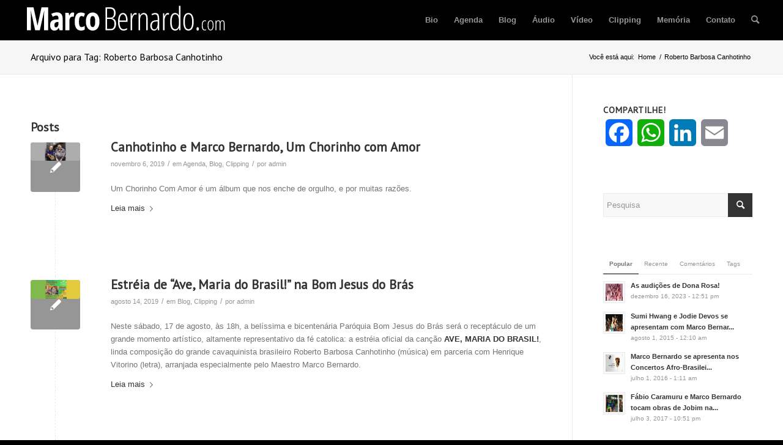

--- FILE ---
content_type: text/html; charset=UTF-8
request_url: http://www.marcobernardo.com/tag/roberto-barbosa-canhotinho/
body_size: 16386
content:
<!DOCTYPE html>
<html lang="pt-BR" class="html_stretched responsive av-preloader-disabled  html_header_top html_logo_left html_main_nav_header html_menu_right html_custom html_header_sticky html_header_shrinking html_mobile_menu_phone html_header_searchicon html_content_align_center html_header_unstick_top_disabled html_header_stretch html_minimal_header html_av-overlay-side html_av-overlay-side-classic html_av-submenu-noclone html_entry_id_547 av-cookies-no-cookie-consent av-no-preview av-default-lightbox html_text_menu_active av-mobile-menu-switch-default">
<head>
<meta charset="UTF-8" />


<!-- mobile setting -->
<meta name="viewport" content="width=device-width, initial-scale=1">

<!-- Scripts/CSS and wp_head hook -->
<meta name='robots' content='index, follow, max-image-preview:large, max-snippet:-1, max-video-preview:-1' />

	<!-- This site is optimized with the Yoast SEO plugin v23.0 - https://yoast.com/wordpress/plugins/seo/ -->
	<title>Roberto Barbosa Canhotinho Archives - Marco Bernardo</title>
	<link rel="canonical" href="http://www.marcobernardo.com/tag/roberto-barbosa-canhotinho/" />
	<meta property="og:locale" content="pt_BR" />
	<meta property="og:type" content="article" />
	<meta property="og:title" content="Roberto Barbosa Canhotinho Archives - Marco Bernardo" />
	<meta property="og:url" content="http://www.marcobernardo.com/tag/roberto-barbosa-canhotinho/" />
	<meta property="og:site_name" content="Marco Bernardo" />
	<meta property="og:image" content="http://www.marcobernardo.com/wp-content/uploads/2019/12/home_pq.jpg" />
	<meta property="og:image:width" content="1024" />
	<meta property="og:image:height" content="675" />
	<meta property="og:image:type" content="image/jpeg" />
	<meta name="twitter:card" content="summary_large_image" />
	<script type="application/ld+json" class="yoast-schema-graph">{"@context":"https://schema.org","@graph":[{"@type":"CollectionPage","@id":"http://www.marcobernardo.com/tag/roberto-barbosa-canhotinho/","url":"http://www.marcobernardo.com/tag/roberto-barbosa-canhotinho/","name":"Roberto Barbosa Canhotinho Archives - Marco Bernardo","isPartOf":{"@id":"https://marcobernardo.com/#website"},"primaryImageOfPage":{"@id":"http://www.marcobernardo.com/tag/roberto-barbosa-canhotinho/#primaryimage"},"image":{"@id":"http://www.marcobernardo.com/tag/roberto-barbosa-canhotinho/#primaryimage"},"thumbnailUrl":"http://www.marcobernardo.com/wp-content/uploads/2019/11/SITE-FOTO-DESTACADA-e1573054556708-novo.jpg","breadcrumb":{"@id":"http://www.marcobernardo.com/tag/roberto-barbosa-canhotinho/#breadcrumb"},"inLanguage":"pt-BR"},{"@type":"ImageObject","inLanguage":"pt-BR","@id":"http://www.marcobernardo.com/tag/roberto-barbosa-canhotinho/#primaryimage","url":"http://www.marcobernardo.com/wp-content/uploads/2019/11/SITE-FOTO-DESTACADA-e1573054556708-novo.jpg","contentUrl":"http://www.marcobernardo.com/wp-content/uploads/2019/11/SITE-FOTO-DESTACADA-e1573054556708-novo.jpg","width":800,"height":300},{"@type":"BreadcrumbList","@id":"http://www.marcobernardo.com/tag/roberto-barbosa-canhotinho/#breadcrumb","itemListElement":[{"@type":"ListItem","position":1,"name":"Home","item":"https://marcobernardo.com/"},{"@type":"ListItem","position":2,"name":"Roberto Barbosa Canhotinho"}]},{"@type":"WebSite","@id":"https://marcobernardo.com/#website","url":"https://marcobernardo.com/","name":"Marco Bernardo","description":"Piano | EcoMúsica","potentialAction":[{"@type":"SearchAction","target":{"@type":"EntryPoint","urlTemplate":"https://marcobernardo.com/?s={search_term_string}"},"query-input":"required name=search_term_string"}],"inLanguage":"pt-BR"}]}</script>
	<!-- / Yoast SEO plugin. -->


<link rel='dns-prefetch' href='//static.addtoany.com' />
<link rel="alternate" type="application/rss+xml" title="Feed para Marco Bernardo &raquo;" href="http://www.marcobernardo.com/feed/" />
<link rel="alternate" type="application/rss+xml" title="Feed de comentários para Marco Bernardo &raquo;" href="http://www.marcobernardo.com/comments/feed/" />
<link rel="alternate" type="application/rss+xml" title="Feed de tag para Marco Bernardo &raquo; Roberto Barbosa Canhotinho" href="http://www.marcobernardo.com/tag/roberto-barbosa-canhotinho/feed/" />

<!-- google webfont font replacement -->

			<script type='text/javascript'>

				(function() {

					/*	check if webfonts are disabled by user setting via cookie - or user must opt in.	*/
					var html = document.getElementsByTagName('html')[0];
					var cookie_check = html.className.indexOf('av-cookies-needs-opt-in') >= 0 || html.className.indexOf('av-cookies-can-opt-out') >= 0;
					var allow_continue = true;
					var silent_accept_cookie = html.className.indexOf('av-cookies-user-silent-accept') >= 0;

					if( cookie_check && ! silent_accept_cookie )
					{
						if( ! document.cookie.match(/aviaCookieConsent/) || html.className.indexOf('av-cookies-session-refused') >= 0 )
						{
							allow_continue = false;
						}
						else
						{
							if( ! document.cookie.match(/aviaPrivacyRefuseCookiesHideBar/) )
							{
								allow_continue = false;
							}
							else if( ! document.cookie.match(/aviaPrivacyEssentialCookiesEnabled/) )
							{
								allow_continue = false;
							}
							else if( document.cookie.match(/aviaPrivacyGoogleWebfontsDisabled/) )
							{
								allow_continue = false;
							}
						}
					}

					if( allow_continue )
					{
						var f = document.createElement('link');

						f.type 	= 'text/css';
						f.rel 	= 'stylesheet';
						f.href 	= 'https://fonts.googleapis.com/css?family=PT+Sans&display=auto';
						f.id 	= 'avia-google-webfont';

						document.getElementsByTagName('head')[0].appendChild(f);
					}
				})();

			</script>
			<script type="text/javascript">
/* <![CDATA[ */
window._wpemojiSettings = {"baseUrl":"https:\/\/s.w.org\/images\/core\/emoji\/15.0.3\/72x72\/","ext":".png","svgUrl":"https:\/\/s.w.org\/images\/core\/emoji\/15.0.3\/svg\/","svgExt":".svg","source":{"concatemoji":"http:\/\/www.marcobernardo.com\/wp-includes\/js\/wp-emoji-release.min.js?ver=6.5.7"}};
/*! This file is auto-generated */
!function(i,n){var o,s,e;function c(e){try{var t={supportTests:e,timestamp:(new Date).valueOf()};sessionStorage.setItem(o,JSON.stringify(t))}catch(e){}}function p(e,t,n){e.clearRect(0,0,e.canvas.width,e.canvas.height),e.fillText(t,0,0);var t=new Uint32Array(e.getImageData(0,0,e.canvas.width,e.canvas.height).data),r=(e.clearRect(0,0,e.canvas.width,e.canvas.height),e.fillText(n,0,0),new Uint32Array(e.getImageData(0,0,e.canvas.width,e.canvas.height).data));return t.every(function(e,t){return e===r[t]})}function u(e,t,n){switch(t){case"flag":return n(e,"\ud83c\udff3\ufe0f\u200d\u26a7\ufe0f","\ud83c\udff3\ufe0f\u200b\u26a7\ufe0f")?!1:!n(e,"\ud83c\uddfa\ud83c\uddf3","\ud83c\uddfa\u200b\ud83c\uddf3")&&!n(e,"\ud83c\udff4\udb40\udc67\udb40\udc62\udb40\udc65\udb40\udc6e\udb40\udc67\udb40\udc7f","\ud83c\udff4\u200b\udb40\udc67\u200b\udb40\udc62\u200b\udb40\udc65\u200b\udb40\udc6e\u200b\udb40\udc67\u200b\udb40\udc7f");case"emoji":return!n(e,"\ud83d\udc26\u200d\u2b1b","\ud83d\udc26\u200b\u2b1b")}return!1}function f(e,t,n){var r="undefined"!=typeof WorkerGlobalScope&&self instanceof WorkerGlobalScope?new OffscreenCanvas(300,150):i.createElement("canvas"),a=r.getContext("2d",{willReadFrequently:!0}),o=(a.textBaseline="top",a.font="600 32px Arial",{});return e.forEach(function(e){o[e]=t(a,e,n)}),o}function t(e){var t=i.createElement("script");t.src=e,t.defer=!0,i.head.appendChild(t)}"undefined"!=typeof Promise&&(o="wpEmojiSettingsSupports",s=["flag","emoji"],n.supports={everything:!0,everythingExceptFlag:!0},e=new Promise(function(e){i.addEventListener("DOMContentLoaded",e,{once:!0})}),new Promise(function(t){var n=function(){try{var e=JSON.parse(sessionStorage.getItem(o));if("object"==typeof e&&"number"==typeof e.timestamp&&(new Date).valueOf()<e.timestamp+604800&&"object"==typeof e.supportTests)return e.supportTests}catch(e){}return null}();if(!n){if("undefined"!=typeof Worker&&"undefined"!=typeof OffscreenCanvas&&"undefined"!=typeof URL&&URL.createObjectURL&&"undefined"!=typeof Blob)try{var e="postMessage("+f.toString()+"("+[JSON.stringify(s),u.toString(),p.toString()].join(",")+"));",r=new Blob([e],{type:"text/javascript"}),a=new Worker(URL.createObjectURL(r),{name:"wpTestEmojiSupports"});return void(a.onmessage=function(e){c(n=e.data),a.terminate(),t(n)})}catch(e){}c(n=f(s,u,p))}t(n)}).then(function(e){for(var t in e)n.supports[t]=e[t],n.supports.everything=n.supports.everything&&n.supports[t],"flag"!==t&&(n.supports.everythingExceptFlag=n.supports.everythingExceptFlag&&n.supports[t]);n.supports.everythingExceptFlag=n.supports.everythingExceptFlag&&!n.supports.flag,n.DOMReady=!1,n.readyCallback=function(){n.DOMReady=!0}}).then(function(){return e}).then(function(){var e;n.supports.everything||(n.readyCallback(),(e=n.source||{}).concatemoji?t(e.concatemoji):e.wpemoji&&e.twemoji&&(t(e.twemoji),t(e.wpemoji)))}))}((window,document),window._wpemojiSettings);
/* ]]> */
</script>
<style id='wp-emoji-styles-inline-css' type='text/css'>

	img.wp-smiley, img.emoji {
		display: inline !important;
		border: none !important;
		box-shadow: none !important;
		height: 1em !important;
		width: 1em !important;
		margin: 0 0.07em !important;
		vertical-align: -0.1em !important;
		background: none !important;
		padding: 0 !important;
	}
</style>
<link rel='stylesheet' id='wp-block-library-css' href='http://www.marcobernardo.com/wp-includes/css/dist/block-library/style.min.css?ver=6.5.7' type='text/css' media='all' />
<style id='global-styles-inline-css' type='text/css'>
body{--wp--preset--color--black: #000000;--wp--preset--color--cyan-bluish-gray: #abb8c3;--wp--preset--color--white: #ffffff;--wp--preset--color--pale-pink: #f78da7;--wp--preset--color--vivid-red: #cf2e2e;--wp--preset--color--luminous-vivid-orange: #ff6900;--wp--preset--color--luminous-vivid-amber: #fcb900;--wp--preset--color--light-green-cyan: #7bdcb5;--wp--preset--color--vivid-green-cyan: #00d084;--wp--preset--color--pale-cyan-blue: #8ed1fc;--wp--preset--color--vivid-cyan-blue: #0693e3;--wp--preset--color--vivid-purple: #9b51e0;--wp--preset--color--metallic-red: #b02b2c;--wp--preset--color--maximum-yellow-red: #edae44;--wp--preset--color--yellow-sun: #eeee22;--wp--preset--color--palm-leaf: #83a846;--wp--preset--color--aero: #7bb0e7;--wp--preset--color--old-lavender: #745f7e;--wp--preset--color--steel-teal: #5f8789;--wp--preset--color--raspberry-pink: #d65799;--wp--preset--color--medium-turquoise: #4ecac2;--wp--preset--gradient--vivid-cyan-blue-to-vivid-purple: linear-gradient(135deg,rgba(6,147,227,1) 0%,rgb(155,81,224) 100%);--wp--preset--gradient--light-green-cyan-to-vivid-green-cyan: linear-gradient(135deg,rgb(122,220,180) 0%,rgb(0,208,130) 100%);--wp--preset--gradient--luminous-vivid-amber-to-luminous-vivid-orange: linear-gradient(135deg,rgba(252,185,0,1) 0%,rgba(255,105,0,1) 100%);--wp--preset--gradient--luminous-vivid-orange-to-vivid-red: linear-gradient(135deg,rgba(255,105,0,1) 0%,rgb(207,46,46) 100%);--wp--preset--gradient--very-light-gray-to-cyan-bluish-gray: linear-gradient(135deg,rgb(238,238,238) 0%,rgb(169,184,195) 100%);--wp--preset--gradient--cool-to-warm-spectrum: linear-gradient(135deg,rgb(74,234,220) 0%,rgb(151,120,209) 20%,rgb(207,42,186) 40%,rgb(238,44,130) 60%,rgb(251,105,98) 80%,rgb(254,248,76) 100%);--wp--preset--gradient--blush-light-purple: linear-gradient(135deg,rgb(255,206,236) 0%,rgb(152,150,240) 100%);--wp--preset--gradient--blush-bordeaux: linear-gradient(135deg,rgb(254,205,165) 0%,rgb(254,45,45) 50%,rgb(107,0,62) 100%);--wp--preset--gradient--luminous-dusk: linear-gradient(135deg,rgb(255,203,112) 0%,rgb(199,81,192) 50%,rgb(65,88,208) 100%);--wp--preset--gradient--pale-ocean: linear-gradient(135deg,rgb(255,245,203) 0%,rgb(182,227,212) 50%,rgb(51,167,181) 100%);--wp--preset--gradient--electric-grass: linear-gradient(135deg,rgb(202,248,128) 0%,rgb(113,206,126) 100%);--wp--preset--gradient--midnight: linear-gradient(135deg,rgb(2,3,129) 0%,rgb(40,116,252) 100%);--wp--preset--font-size--small: 1rem;--wp--preset--font-size--medium: 1.125rem;--wp--preset--font-size--large: 1.75rem;--wp--preset--font-size--x-large: clamp(1.75rem, 3vw, 2.25rem);--wp--preset--spacing--20: 0.44rem;--wp--preset--spacing--30: 0.67rem;--wp--preset--spacing--40: 1rem;--wp--preset--spacing--50: 1.5rem;--wp--preset--spacing--60: 2.25rem;--wp--preset--spacing--70: 3.38rem;--wp--preset--spacing--80: 5.06rem;--wp--preset--shadow--natural: 6px 6px 9px rgba(0, 0, 0, 0.2);--wp--preset--shadow--deep: 12px 12px 50px rgba(0, 0, 0, 0.4);--wp--preset--shadow--sharp: 6px 6px 0px rgba(0, 0, 0, 0.2);--wp--preset--shadow--outlined: 6px 6px 0px -3px rgba(255, 255, 255, 1), 6px 6px rgba(0, 0, 0, 1);--wp--preset--shadow--crisp: 6px 6px 0px rgba(0, 0, 0, 1);}body { margin: 0;--wp--style--global--content-size: 800px;--wp--style--global--wide-size: 1130px; }.wp-site-blocks > .alignleft { float: left; margin-right: 2em; }.wp-site-blocks > .alignright { float: right; margin-left: 2em; }.wp-site-blocks > .aligncenter { justify-content: center; margin-left: auto; margin-right: auto; }:where(.is-layout-flex){gap: 0.5em;}:where(.is-layout-grid){gap: 0.5em;}body .is-layout-flow > .alignleft{float: left;margin-inline-start: 0;margin-inline-end: 2em;}body .is-layout-flow > .alignright{float: right;margin-inline-start: 2em;margin-inline-end: 0;}body .is-layout-flow > .aligncenter{margin-left: auto !important;margin-right: auto !important;}body .is-layout-constrained > .alignleft{float: left;margin-inline-start: 0;margin-inline-end: 2em;}body .is-layout-constrained > .alignright{float: right;margin-inline-start: 2em;margin-inline-end: 0;}body .is-layout-constrained > .aligncenter{margin-left: auto !important;margin-right: auto !important;}body .is-layout-constrained > :where(:not(.alignleft):not(.alignright):not(.alignfull)){max-width: var(--wp--style--global--content-size);margin-left: auto !important;margin-right: auto !important;}body .is-layout-constrained > .alignwide{max-width: var(--wp--style--global--wide-size);}body .is-layout-flex{display: flex;}body .is-layout-flex{flex-wrap: wrap;align-items: center;}body .is-layout-flex > *{margin: 0;}body .is-layout-grid{display: grid;}body .is-layout-grid > *{margin: 0;}body{padding-top: 0px;padding-right: 0px;padding-bottom: 0px;padding-left: 0px;}a:where(:not(.wp-element-button)){text-decoration: underline;}.wp-element-button, .wp-block-button__link{background-color: #32373c;border-width: 0;color: #fff;font-family: inherit;font-size: inherit;line-height: inherit;padding: calc(0.667em + 2px) calc(1.333em + 2px);text-decoration: none;}.has-black-color{color: var(--wp--preset--color--black) !important;}.has-cyan-bluish-gray-color{color: var(--wp--preset--color--cyan-bluish-gray) !important;}.has-white-color{color: var(--wp--preset--color--white) !important;}.has-pale-pink-color{color: var(--wp--preset--color--pale-pink) !important;}.has-vivid-red-color{color: var(--wp--preset--color--vivid-red) !important;}.has-luminous-vivid-orange-color{color: var(--wp--preset--color--luminous-vivid-orange) !important;}.has-luminous-vivid-amber-color{color: var(--wp--preset--color--luminous-vivid-amber) !important;}.has-light-green-cyan-color{color: var(--wp--preset--color--light-green-cyan) !important;}.has-vivid-green-cyan-color{color: var(--wp--preset--color--vivid-green-cyan) !important;}.has-pale-cyan-blue-color{color: var(--wp--preset--color--pale-cyan-blue) !important;}.has-vivid-cyan-blue-color{color: var(--wp--preset--color--vivid-cyan-blue) !important;}.has-vivid-purple-color{color: var(--wp--preset--color--vivid-purple) !important;}.has-metallic-red-color{color: var(--wp--preset--color--metallic-red) !important;}.has-maximum-yellow-red-color{color: var(--wp--preset--color--maximum-yellow-red) !important;}.has-yellow-sun-color{color: var(--wp--preset--color--yellow-sun) !important;}.has-palm-leaf-color{color: var(--wp--preset--color--palm-leaf) !important;}.has-aero-color{color: var(--wp--preset--color--aero) !important;}.has-old-lavender-color{color: var(--wp--preset--color--old-lavender) !important;}.has-steel-teal-color{color: var(--wp--preset--color--steel-teal) !important;}.has-raspberry-pink-color{color: var(--wp--preset--color--raspberry-pink) !important;}.has-medium-turquoise-color{color: var(--wp--preset--color--medium-turquoise) !important;}.has-black-background-color{background-color: var(--wp--preset--color--black) !important;}.has-cyan-bluish-gray-background-color{background-color: var(--wp--preset--color--cyan-bluish-gray) !important;}.has-white-background-color{background-color: var(--wp--preset--color--white) !important;}.has-pale-pink-background-color{background-color: var(--wp--preset--color--pale-pink) !important;}.has-vivid-red-background-color{background-color: var(--wp--preset--color--vivid-red) !important;}.has-luminous-vivid-orange-background-color{background-color: var(--wp--preset--color--luminous-vivid-orange) !important;}.has-luminous-vivid-amber-background-color{background-color: var(--wp--preset--color--luminous-vivid-amber) !important;}.has-light-green-cyan-background-color{background-color: var(--wp--preset--color--light-green-cyan) !important;}.has-vivid-green-cyan-background-color{background-color: var(--wp--preset--color--vivid-green-cyan) !important;}.has-pale-cyan-blue-background-color{background-color: var(--wp--preset--color--pale-cyan-blue) !important;}.has-vivid-cyan-blue-background-color{background-color: var(--wp--preset--color--vivid-cyan-blue) !important;}.has-vivid-purple-background-color{background-color: var(--wp--preset--color--vivid-purple) !important;}.has-metallic-red-background-color{background-color: var(--wp--preset--color--metallic-red) !important;}.has-maximum-yellow-red-background-color{background-color: var(--wp--preset--color--maximum-yellow-red) !important;}.has-yellow-sun-background-color{background-color: var(--wp--preset--color--yellow-sun) !important;}.has-palm-leaf-background-color{background-color: var(--wp--preset--color--palm-leaf) !important;}.has-aero-background-color{background-color: var(--wp--preset--color--aero) !important;}.has-old-lavender-background-color{background-color: var(--wp--preset--color--old-lavender) !important;}.has-steel-teal-background-color{background-color: var(--wp--preset--color--steel-teal) !important;}.has-raspberry-pink-background-color{background-color: var(--wp--preset--color--raspberry-pink) !important;}.has-medium-turquoise-background-color{background-color: var(--wp--preset--color--medium-turquoise) !important;}.has-black-border-color{border-color: var(--wp--preset--color--black) !important;}.has-cyan-bluish-gray-border-color{border-color: var(--wp--preset--color--cyan-bluish-gray) !important;}.has-white-border-color{border-color: var(--wp--preset--color--white) !important;}.has-pale-pink-border-color{border-color: var(--wp--preset--color--pale-pink) !important;}.has-vivid-red-border-color{border-color: var(--wp--preset--color--vivid-red) !important;}.has-luminous-vivid-orange-border-color{border-color: var(--wp--preset--color--luminous-vivid-orange) !important;}.has-luminous-vivid-amber-border-color{border-color: var(--wp--preset--color--luminous-vivid-amber) !important;}.has-light-green-cyan-border-color{border-color: var(--wp--preset--color--light-green-cyan) !important;}.has-vivid-green-cyan-border-color{border-color: var(--wp--preset--color--vivid-green-cyan) !important;}.has-pale-cyan-blue-border-color{border-color: var(--wp--preset--color--pale-cyan-blue) !important;}.has-vivid-cyan-blue-border-color{border-color: var(--wp--preset--color--vivid-cyan-blue) !important;}.has-vivid-purple-border-color{border-color: var(--wp--preset--color--vivid-purple) !important;}.has-metallic-red-border-color{border-color: var(--wp--preset--color--metallic-red) !important;}.has-maximum-yellow-red-border-color{border-color: var(--wp--preset--color--maximum-yellow-red) !important;}.has-yellow-sun-border-color{border-color: var(--wp--preset--color--yellow-sun) !important;}.has-palm-leaf-border-color{border-color: var(--wp--preset--color--palm-leaf) !important;}.has-aero-border-color{border-color: var(--wp--preset--color--aero) !important;}.has-old-lavender-border-color{border-color: var(--wp--preset--color--old-lavender) !important;}.has-steel-teal-border-color{border-color: var(--wp--preset--color--steel-teal) !important;}.has-raspberry-pink-border-color{border-color: var(--wp--preset--color--raspberry-pink) !important;}.has-medium-turquoise-border-color{border-color: var(--wp--preset--color--medium-turquoise) !important;}.has-vivid-cyan-blue-to-vivid-purple-gradient-background{background: var(--wp--preset--gradient--vivid-cyan-blue-to-vivid-purple) !important;}.has-light-green-cyan-to-vivid-green-cyan-gradient-background{background: var(--wp--preset--gradient--light-green-cyan-to-vivid-green-cyan) !important;}.has-luminous-vivid-amber-to-luminous-vivid-orange-gradient-background{background: var(--wp--preset--gradient--luminous-vivid-amber-to-luminous-vivid-orange) !important;}.has-luminous-vivid-orange-to-vivid-red-gradient-background{background: var(--wp--preset--gradient--luminous-vivid-orange-to-vivid-red) !important;}.has-very-light-gray-to-cyan-bluish-gray-gradient-background{background: var(--wp--preset--gradient--very-light-gray-to-cyan-bluish-gray) !important;}.has-cool-to-warm-spectrum-gradient-background{background: var(--wp--preset--gradient--cool-to-warm-spectrum) !important;}.has-blush-light-purple-gradient-background{background: var(--wp--preset--gradient--blush-light-purple) !important;}.has-blush-bordeaux-gradient-background{background: var(--wp--preset--gradient--blush-bordeaux) !important;}.has-luminous-dusk-gradient-background{background: var(--wp--preset--gradient--luminous-dusk) !important;}.has-pale-ocean-gradient-background{background: var(--wp--preset--gradient--pale-ocean) !important;}.has-electric-grass-gradient-background{background: var(--wp--preset--gradient--electric-grass) !important;}.has-midnight-gradient-background{background: var(--wp--preset--gradient--midnight) !important;}.has-small-font-size{font-size: var(--wp--preset--font-size--small) !important;}.has-medium-font-size{font-size: var(--wp--preset--font-size--medium) !important;}.has-large-font-size{font-size: var(--wp--preset--font-size--large) !important;}.has-x-large-font-size{font-size: var(--wp--preset--font-size--x-large) !important;}
.wp-block-navigation a:where(:not(.wp-element-button)){color: inherit;}
:where(.wp-block-post-template.is-layout-flex){gap: 1.25em;}:where(.wp-block-post-template.is-layout-grid){gap: 1.25em;}
:where(.wp-block-columns.is-layout-flex){gap: 2em;}:where(.wp-block-columns.is-layout-grid){gap: 2em;}
.wp-block-pullquote{font-size: 1.5em;line-height: 1.6;}
</style>
<link rel='stylesheet' id='contact-form-7-css' href='http://www.marcobernardo.com/wp-content/plugins/contact-form-7/includes/css/styles.css?ver=5.9.8' type='text/css' media='all' />
<link rel='stylesheet' id='addtoany-css' href='http://www.marcobernardo.com/wp-content/plugins/add-to-any/addtoany.min.css?ver=1.16' type='text/css' media='all' />
<link rel='stylesheet' id='avia-merged-styles-css' href='http://www.marcobernardo.com/wp-content/uploads/dynamic_avia/avia-merged-styles-ab2199a1c41904821bcd0a8c215195b4---65a98982e5c48.css' type='text/css' media='all' />
<script type="text/javascript" src="http://www.marcobernardo.com/wp-includes/js/jquery/jquery.min.js?ver=3.7.1" id="jquery-core-js"></script>
<script type="text/javascript" src="http://www.marcobernardo.com/wp-includes/js/jquery/jquery-migrate.min.js?ver=3.4.1" id="jquery-migrate-js"></script>
<script type="text/javascript" id="addtoany-core-js-before">
/* <![CDATA[ */
window.a2a_config=window.a2a_config||{};a2a_config.callbacks=[];a2a_config.overlays=[];a2a_config.templates={};a2a_localize = {
	Share: "Share",
	Save: "Save",
	Subscribe: "Subscribe",
	Email: "Email",
	Bookmark: "Bookmark",
	ShowAll: "Show all",
	ShowLess: "Show less",
	FindServices: "Find service(s)",
	FindAnyServiceToAddTo: "Instantly find any service to add to",
	PoweredBy: "Powered by",
	ShareViaEmail: "Share via email",
	SubscribeViaEmail: "Subscribe via email",
	BookmarkInYourBrowser: "Bookmark in your browser",
	BookmarkInstructions: "Press Ctrl+D or \u2318+D to bookmark this page",
	AddToYourFavorites: "Add to your favorites",
	SendFromWebOrProgram: "Send from any email address or email program",
	EmailProgram: "Email program",
	More: "More&#8230;",
	ThanksForSharing: "Thanks for sharing!",
	ThanksForFollowing: "Thanks for following!"
};
/* ]]> */
</script>
<script type="text/javascript" async src="https://static.addtoany.com/menu/page.js" id="addtoany-core-js"></script>
<script type="text/javascript" async src="http://www.marcobernardo.com/wp-content/plugins/add-to-any/addtoany.min.js?ver=1.1" id="addtoany-jquery-js"></script>
<script type="text/javascript" src="http://www.marcobernardo.com/wp-content/uploads/dynamic_avia/avia-head-scripts-edd06130660a1a8c6ef0e0c2c0b543fd---65a9898343699.js" id="avia-head-scripts-js"></script>
<link rel="https://api.w.org/" href="http://www.marcobernardo.com/wp-json/" /><link rel="alternate" type="application/json" href="http://www.marcobernardo.com/wp-json/wp/v2/tags/97" /><link rel="EditURI" type="application/rsd+xml" title="RSD" href="http://www.marcobernardo.com/xmlrpc.php?rsd" />
<meta name="generator" content="WordPress 6.5.7" />
<link rel="profile" href="http://gmpg.org/xfn/11" />
<link rel="alternate" type="application/rss+xml" title="Marco Bernardo RSS2 Feed" href="http://www.marcobernardo.com/feed/" />
<link rel="pingback" href="http://www.marcobernardo.com/xmlrpc.php" />

<style type='text/css' media='screen'>
 #top #header_main > .container, #top #header_main > .container .main_menu  .av-main-nav > li > a, #top #header_main #menu-item-shop .cart_dropdown_link{ height:66px; line-height: 66px; }
 .html_top_nav_header .av-logo-container{ height:66px;  }
 .html_header_top.html_header_sticky #top #wrap_all #main{ padding-top:64px; } 
</style>
<!--[if lt IE 9]><script src="http://www.marcobernardo.com/wp-content/themes/enfold/js/html5shiv.js"></script><![endif]-->


<!-- To speed up the rendering and to display the site as fast as possible to the user we include some styles and scripts for above the fold content inline -->
<script type="text/javascript">'use strict';var avia_is_mobile=!1;if(/Android|webOS|iPhone|iPad|iPod|BlackBerry|IEMobile|Opera Mini/i.test(navigator.userAgent)&&'ontouchstart' in document.documentElement){avia_is_mobile=!0;document.documentElement.className+=' avia_mobile '}
else{document.documentElement.className+=' avia_desktop '};document.documentElement.className+=' js_active ';(function(){var e=['-webkit-','-moz-','-ms-',''],n='',o=!1,a=!1;for(var t in e){if(e[t]+'transform' in document.documentElement.style){o=!0;n=e[t]+'transform'};if(e[t]+'perspective' in document.documentElement.style){a=!0}};if(o){document.documentElement.className+=' avia_transform '};if(a){document.documentElement.className+=' avia_transform3d '};if(typeof document.getElementsByClassName=='function'&&typeof document.documentElement.getBoundingClientRect=='function'&&avia_is_mobile==!1){if(n&&window.innerHeight>0){setTimeout(function(){var e=0,o={},a=0,t=document.getElementsByClassName('av-parallax'),i=window.pageYOffset||document.documentElement.scrollTop;for(e=0;e<t.length;e++){t[e].style.top='0px';o=t[e].getBoundingClientRect();a=Math.ceil((window.innerHeight+i-o.top)*0.3);t[e].style[n]='translate(0px, '+a+'px)';t[e].style.top='auto';t[e].className+=' enabled-parallax '}},50)}}})();</script><link rel="icon" href="http://www.marcobernardo.com/wp-content/uploads/2017/06/favicon-66x66.png" sizes="32x32" />
<link rel="icon" href="http://www.marcobernardo.com/wp-content/uploads/2017/06/favicon.png" sizes="192x192" />
<link rel="apple-touch-icon" href="http://www.marcobernardo.com/wp-content/uploads/2017/06/favicon.png" />
<meta name="msapplication-TileImage" content="http://www.marcobernardo.com/wp-content/uploads/2017/06/favicon.png" />
<style type="text/css">
		@font-face {font-family: 'entypo-fontello'; font-weight: normal; font-style: normal; font-display: auto;
		src: url('http://www.marcobernardo.com/wp-content/themes/enfold/config-templatebuilder/avia-template-builder/assets/fonts/entypo-fontello.woff2') format('woff2'),
		url('http://www.marcobernardo.com/wp-content/themes/enfold/config-templatebuilder/avia-template-builder/assets/fonts/entypo-fontello.woff') format('woff'),
		url('http://www.marcobernardo.com/wp-content/themes/enfold/config-templatebuilder/avia-template-builder/assets/fonts/entypo-fontello.ttf') format('truetype'),
		url('http://www.marcobernardo.com/wp-content/themes/enfold/config-templatebuilder/avia-template-builder/assets/fonts/entypo-fontello.svg#entypo-fontello') format('svg'),
		url('http://www.marcobernardo.com/wp-content/themes/enfold/config-templatebuilder/avia-template-builder/assets/fonts/entypo-fontello.eot'),
		url('http://www.marcobernardo.com/wp-content/themes/enfold/config-templatebuilder/avia-template-builder/assets/fonts/entypo-fontello.eot?#iefix') format('embedded-opentype');
		} #top .avia-font-entypo-fontello, body .avia-font-entypo-fontello, html body [data-av_iconfont='entypo-fontello']:before{ font-family: 'entypo-fontello'; }
		</style>

<!--
Debugging Info for Theme support: 

Theme: Enfold
Version: 5.6.9
Installed: enfold
AviaFramework Version: 5.6
AviaBuilder Version: 5.3
aviaElementManager Version: 1.0.1
ML:128-PU:33-PLA:8
WP:6.5.7
Compress: CSS:all theme files - JS:all theme files
Updates: disabled
PLAu:5
-->
</head>

<body id="top" class="archive tag tag-roberto-barbosa-canhotinho tag-97 stretched rtl_columns av-curtain-numeric pt_sans  avia-responsive-images-support" itemscope="itemscope" itemtype="https://schema.org/WebPage" >

	
	<div id='wrap_all'>

	
<header id='header' class='all_colors header_color dark_bg_color  av_header_top av_logo_left av_main_nav_header av_menu_right av_custom av_header_sticky av_header_shrinking av_header_stretch av_mobile_menu_phone av_header_searchicon av_header_unstick_top_disabled av_minimal_header av_bottom_nav_disabled  av_header_border_disabled' data-av_shrink_factor='50' role="banner" itemscope="itemscope" itemtype="https://schema.org/WPHeader" >

		<div  id='header_main' class='container_wrap container_wrap_logo'>

        <div class='container av-logo-container'><div class='inner-container'><span class='logo avia-standard-logo'><a href='http://www.marcobernardo.com/' class='' aria-label='marco-bernardo-logo' title='marco-bernardo-logo'><img src="http://www.marcobernardo.com/wp-content/uploads/2019/07/marco-bernardo-logo.png" srcset="http://www.marcobernardo.com/wp-content/uploads/2019/07/marco-bernardo-logo.png 350w, http://www.marcobernardo.com/wp-content/uploads/2019/07/marco-bernardo-logo-300x57.png 300w, http://www.marcobernardo.com/wp-content/uploads/2019/07/marco-bernardo-logo-200x38.png 200w" sizes="(max-width: 350px) 100vw, 350px" height="100" width="300" alt='Marco Bernardo' title='marco-bernardo-logo' /></a></span><nav class='main_menu' data-selectname='Selecione uma página'  role="navigation" itemscope="itemscope" itemtype="https://schema.org/SiteNavigationElement" ><div class="avia-menu av-main-nav-wrap"><ul role="menu" class="menu av-main-nav" id="avia-menu"><li role="menuitem" id="menu-item-137" class="menu-item menu-item-type-post_type menu-item-object-page menu-item-top-level menu-item-top-level-1"><a href="http://www.marcobernardo.com/bio/" itemprop="url" tabindex="0"><span class="avia-bullet"></span><span class="avia-menu-text">Bio</span><span class="avia-menu-fx"><span class="avia-arrow-wrap"><span class="avia-arrow"></span></span></span></a></li>
<li role="menuitem" id="menu-item-131" class="menu-item menu-item-type-post_type menu-item-object-page menu-item-top-level menu-item-top-level-2"><a href="http://www.marcobernardo.com/agenda/" itemprop="url" tabindex="0"><span class="avia-bullet"></span><span class="avia-menu-text">Agenda</span><span class="avia-menu-fx"><span class="avia-arrow-wrap"><span class="avia-arrow"></span></span></span></a></li>
<li role="menuitem" id="menu-item-130" class="menu-item menu-item-type-post_type menu-item-object-page menu-item-top-level menu-item-top-level-3"><a href="http://www.marcobernardo.com/blog/" itemprop="url" tabindex="0"><span class="avia-bullet"></span><span class="avia-menu-text">Blog</span><span class="avia-menu-fx"><span class="avia-arrow-wrap"><span class="avia-arrow"></span></span></span></a></li>
<li role="menuitem" id="menu-item-136" class="menu-item menu-item-type-post_type menu-item-object-page menu-item-top-level menu-item-top-level-4"><a href="http://www.marcobernardo.com/audio/" itemprop="url" tabindex="0"><span class="avia-bullet"></span><span class="avia-menu-text">Áudio</span><span class="avia-menu-fx"><span class="avia-arrow-wrap"><span class="avia-arrow"></span></span></span></a></li>
<li role="menuitem" id="menu-item-132" class="menu-item menu-item-type-post_type menu-item-object-page menu-item-top-level menu-item-top-level-5"><a href="http://www.marcobernardo.com/video/" itemprop="url" tabindex="0"><span class="avia-bullet"></span><span class="avia-menu-text">Vídeo</span><span class="avia-menu-fx"><span class="avia-arrow-wrap"><span class="avia-arrow"></span></span></span></a></li>
<li role="menuitem" id="menu-item-134" class="menu-item menu-item-type-post_type menu-item-object-page menu-item-top-level menu-item-top-level-6"><a href="http://www.marcobernardo.com/clipping/" itemprop="url" tabindex="0"><span class="avia-bullet"></span><span class="avia-menu-text">Clipping</span><span class="avia-menu-fx"><span class="avia-arrow-wrap"><span class="avia-arrow"></span></span></span></a></li>
<li role="menuitem" id="menu-item-133" class="menu-item menu-item-type-post_type menu-item-object-page menu-item-top-level menu-item-top-level-7"><a href="http://www.marcobernardo.com/memoria/" itemprop="url" tabindex="0"><span class="avia-bullet"></span><span class="avia-menu-text">Memória</span><span class="avia-menu-fx"><span class="avia-arrow-wrap"><span class="avia-arrow"></span></span></span></a></li>
<li role="menuitem" id="menu-item-135" class="menu-item menu-item-type-post_type menu-item-object-page menu-item-top-level menu-item-top-level-8"><a href="http://www.marcobernardo.com/contato/" itemprop="url" tabindex="0"><span class="avia-bullet"></span><span class="avia-menu-text">Contato</span><span class="avia-menu-fx"><span class="avia-arrow-wrap"><span class="avia-arrow"></span></span></span></a></li>
<li id="menu-item-search" class="noMobile menu-item menu-item-search-dropdown menu-item-avia-special" role="menuitem"><a aria-label="Pesquisa" href="?s=" rel="nofollow" data-avia-search-tooltip="

&lt;form role=&quot;search&quot; action=&quot;http://www.marcobernardo.com/&quot; id=&quot;searchform&quot; method=&quot;get&quot; class=&quot;&quot;&gt;
	&lt;div&gt;
		&lt;input type=&quot;submit&quot; value=&quot;&quot; id=&quot;searchsubmit&quot; class=&quot;button avia-font-entypo-fontello&quot; /&gt;
		&lt;input type=&quot;text&quot; id=&quot;s&quot; name=&quot;s&quot; value=&quot;&quot; placeholder='Pesquisa' /&gt;
			&lt;/div&gt;
&lt;/form&gt;
" aria-hidden='false' data-av_icon='' data-av_iconfont='entypo-fontello'><span class="avia_hidden_link_text">Pesquisa</span></a></li><li class="av-burger-menu-main menu-item-avia-special " role="menuitem">
	        			<a href="#" aria-label="Menu" aria-hidden="false">
							<span class="av-hamburger av-hamburger--spin av-js-hamburger">
								<span class="av-hamburger-box">
						          <span class="av-hamburger-inner"></span>
						          <strong>Menu</strong>
								</span>
							</span>
							<span class="avia_hidden_link_text">Menu</span>
						</a>
	        		   </li></ul></div></nav></div> </div> 
		<!-- end container_wrap-->
		</div>
<div class="header_bg"></div>
<!-- end header -->
</header>

	<div id='main' class='all_colors' data-scroll-offset='64'>

	<div class='stretch_full container_wrap alternate_color light_bg_color title_container'><div class='container'><h1 class='main-title entry-title '><a href='http://www.marcobernardo.com/tag/roberto-barbosa-canhotinho/' rel='bookmark' title='Link permanente: Arquivo para Tag: Roberto Barbosa Canhotinho'  itemprop="headline" >Arquivo para Tag: Roberto Barbosa Canhotinho</a></h1><div class="breadcrumb breadcrumbs avia-breadcrumbs"><div class="breadcrumb-trail" ><span class="trail-before"><span class="breadcrumb-title">Você está aqui:</span></span> <span  itemscope="itemscope" itemtype="https://schema.org/BreadcrumbList" ><span  itemscope="itemscope" itemtype="https://schema.org/ListItem" itemprop="itemListElement" ><a itemprop="url" href="http://www.marcobernardo.com" title="Marco Bernardo" rel="home" class="trail-begin"><span itemprop="name">Home</span></a><span itemprop="position" class="hidden">1</span></span></span> <span class="sep">/</span> <span class="trail-end">Roberto Barbosa Canhotinho</span></div></div></div></div>
		<div class='container_wrap container_wrap_first main_color sidebar_right'>

			<div class='container template-blog '>

				<main class='content av-content-small alpha units av-main-tag'  role="main" itemprop="mainContentOfPage" itemscope="itemscope" itemtype="https://schema.org/Blog" >

					<div class="category-term-description">
											</div>

					<h3 class='post-title tag-page-post-type-title '>Posts</h3><article class="post-entry post-entry-type-standard post-entry-547 post-loop-1 post-parity-odd single-small with-slider post-547 post type-post status-publish format-standard has-post-thumbnail hentry category-agenda category-blog category-clipping tag-album tag-canhotinho tag-cd tag-cultura-no-choro tag-lancamento-de-cd tag-marco-antonio-bernardo tag-marco-bernardo tag-mariposa-cultural tag-roberto-barbosa-canhotinho tag-um-chorinho-com-amor"  itemscope="itemscope" itemtype="https://schema.org/BlogPosting" ><div class="blog-meta"><a href='http://www.marcobernardo.com/canhotinho-e-marco-bernardo-um-chorinho-com-amor/' class='small-preview'  title="SITE-FOTO-DESTACADA-e1573054556708-novo"   itemprop="image" itemscope="itemscope" itemtype="https://schema.org/ImageObject" ><img width="180" height="68" src="http://www.marcobernardo.com/wp-content/uploads/2019/11/SITE-FOTO-DESTACADA-e1573054556708-novo.jpg" class="wp-image-788 avia-img-lazy-loading-788 attachment-square size-square wp-post-image" alt="" decoding="async" loading="lazy" /><span class="iconfont" aria-hidden='true' data-av_icon='' data-av_iconfont='entypo-fontello'></span></a></div><div class='entry-content-wrapper clearfix standard-content'><header class="entry-content-header"><h2 class='post-title entry-title '  itemprop="headline" ><a href="http://www.marcobernardo.com/canhotinho-e-marco-bernardo-um-chorinho-com-amor/" rel="bookmark" title="Link permanente: Canhotinho e Marco Bernardo, Um Chorinho com Amor">Canhotinho e Marco Bernardo, Um Chorinho com Amor<span class="post-format-icon minor-meta"></span></a></h2><span class="post-meta-infos"><time class="date-container minor-meta updated"  itemprop="datePublished" datetime="2019-11-06T14:46:09+00:00" >novembro 6, 2019</time><span class="text-sep">/</span><span class="blog-categories minor-meta">em <a href="http://www.marcobernardo.com/category/agenda/" rel="tag">Agenda</a>, <a href="http://www.marcobernardo.com/category/blog/" rel="tag">Blog</a>, <a href="http://www.marcobernardo.com/category/clipping/" rel="tag">Clipping</a></span><span class="text-sep">/</span><span class="blog-author minor-meta">por <span class="entry-author-link"  itemprop="author" ><span class="author"><span class="fn"><a href="http://www.marcobernardo.com/author/admin/" title="Posts de admin" rel="author">admin</a></span></span></span></span></span></header><div class="entry-content"  itemprop="text" >
<p>Um Chorinho Com Amor é um álbum que nos enche de orgulho, e por muitas razões.</p>



 <a href="http://www.marcobernardo.com/canhotinho-e-marco-bernardo-um-chorinho-com-amor/" class="more-link">Leia mais<span class="more-link-arrow"></span></a></div><footer class="entry-footer"></footer><div class='post_delimiter'></div></div><div class="post_author_timeline"></div><span class='hidden'>
				<span class='av-structured-data'  itemprop="image" itemscope="itemscope" itemtype="https://schema.org/ImageObject" >
						<span itemprop='url'>http://www.marcobernardo.com/wp-content/uploads/2019/11/SITE-FOTO-DESTACADA-e1573054556708-novo.jpg</span>
						<span itemprop='height'>300</span>
						<span itemprop='width'>800</span>
				</span>
				<span class='av-structured-data'  itemprop="publisher" itemtype="https://schema.org/Organization" itemscope="itemscope" >
						<span itemprop='name'>admin</span>
						<span itemprop='logo' itemscope itemtype='https://schema.org/ImageObject'>
							<span itemprop='url'>https://www.marcobernardo.com/wp-content/uploads/2019/07/marco-bernardo-logo.png</span>
						</span>
				</span><span class='av-structured-data'  itemprop="author" itemscope="itemscope" itemtype="https://schema.org/Person" ><span itemprop='name'>admin</span></span><span class='av-structured-data'  itemprop="datePublished" datetime="2019-11-06T14:46:09+00:00" >2019-11-06 14:46:09</span><span class='av-structured-data'  itemprop="dateModified" itemtype="https://schema.org/dateModified" >2024-01-17 21:25:56</span><span class='av-structured-data'  itemprop="mainEntityOfPage" itemtype="https://schema.org/mainEntityOfPage" ><span itemprop='name'>Canhotinho e Marco Bernardo, Um Chorinho com Amor</span></span></span></article><article class="post-entry post-entry-type-standard post-entry-340 post-loop-2 post-parity-even post-entry-last single-small with-slider post-340 post type-post status-publish format-standard has-post-thumbnail hentry category-blog category-clipping tag-arquidiocese-de-sao-paulo tag-ave tag-bras tag-cancao tag-canhotinho tag-henrique-vitorino tag-igreja-catolica tag-lancamento tag-liturgia-catolica tag-marco-bernardo tag-maria-do-brasil tag-paroquia-bom-jesus-do-bras tag-roberto-barbosa-canhotinho"  itemscope="itemscope" itemtype="https://schema.org/BlogPosting" ><div class="blog-meta"><a href='http://www.marcobernardo.com/estreia-de-ave-maria-do-brasil-na-bicentenaria-bom-jesus-do-bras/' class='small-preview'  title="Flyer-SITE-novo"   itemprop="image" itemscope="itemscope" itemtype="https://schema.org/ImageObject" ><img width="180" height="68" src="http://www.marcobernardo.com/wp-content/uploads/2019/08/Flyer-SITE-novo.jpg" class="wp-image-806 avia-img-lazy-loading-806 attachment-square size-square wp-post-image" alt="" decoding="async" loading="lazy" /><span class="iconfont" aria-hidden='true' data-av_icon='' data-av_iconfont='entypo-fontello'></span></a></div><div class='entry-content-wrapper clearfix standard-content'><header class="entry-content-header"><h2 class='post-title entry-title '  itemprop="headline" ><a href="http://www.marcobernardo.com/estreia-de-ave-maria-do-brasil-na-bicentenaria-bom-jesus-do-bras/" rel="bookmark" title="Link permanente: Estréia de &#8220;Ave, Maria do Brasil!&#8221; na Bom Jesus do Brás">Estréia de &#8220;Ave, Maria do Brasil!&#8221; na Bom Jesus do Brás<span class="post-format-icon minor-meta"></span></a></h2><span class="post-meta-infos"><time class="date-container minor-meta updated"  itemprop="datePublished" datetime="2019-08-14T14:33:50+00:00" >agosto 14, 2019</time><span class="text-sep">/</span><span class="blog-categories minor-meta">em <a href="http://www.marcobernardo.com/category/blog/" rel="tag">Blog</a>, <a href="http://www.marcobernardo.com/category/clipping/" rel="tag">Clipping</a></span><span class="text-sep">/</span><span class="blog-author minor-meta">por <span class="entry-author-link"  itemprop="author" ><span class="author"><span class="fn"><a href="http://www.marcobernardo.com/author/admin/" title="Posts de admin" rel="author">admin</a></span></span></span></span></span></header><div class="entry-content"  itemprop="text" >
<p>Neste sábado, 17 de agosto, às 18h, a belíssima e bicentenária Paróquia Bom Jesus do Brás será o receptáculo de um grande momento artístico, altamente representativo da fé catolica: a estréia oficial da canção <strong>AVE, MARIA DO BRASIL!</strong>, linda composição do grande cavaquinista brasileiro Roberto Barbosa Canhotinho (música) em parceria com Henrique Vitorino (letra), arranjada especialmente pelo Maestro Marco Bernardo.</p>



 <a href="http://www.marcobernardo.com/estreia-de-ave-maria-do-brasil-na-bicentenaria-bom-jesus-do-bras/" class="more-link">Leia mais<span class="more-link-arrow"></span></a></div><footer class="entry-footer"></footer><div class='post_delimiter'></div></div><div class="post_author_timeline"></div><span class='hidden'>
				<span class='av-structured-data'  itemprop="image" itemscope="itemscope" itemtype="https://schema.org/ImageObject" >
						<span itemprop='url'>http://www.marcobernardo.com/wp-content/uploads/2019/08/Flyer-SITE-novo.jpg</span>
						<span itemprop='height'>300</span>
						<span itemprop='width'>800</span>
				</span>
				<span class='av-structured-data'  itemprop="publisher" itemtype="https://schema.org/Organization" itemscope="itemscope" >
						<span itemprop='name'>admin</span>
						<span itemprop='logo' itemscope itemtype='https://schema.org/ImageObject'>
							<span itemprop='url'>https://www.marcobernardo.com/wp-content/uploads/2019/07/marco-bernardo-logo.png</span>
						</span>
				</span><span class='av-structured-data'  itemprop="author" itemscope="itemscope" itemtype="https://schema.org/Person" ><span itemprop='name'>admin</span></span><span class='av-structured-data'  itemprop="datePublished" datetime="2019-08-14T14:33:50+00:00" >2019-08-14 14:33:50</span><span class='av-structured-data'  itemprop="dateModified" itemtype="https://schema.org/dateModified" >2024-01-18 16:13:10</span><span class='av-structured-data'  itemprop="mainEntityOfPage" itemtype="https://schema.org/mainEntityOfPage" ><span itemprop='name'>Estréia de &#8220;Ave, Maria do Brasil!&#8221; na Bom Jesus do Brás</span></span></span></article><div class='single-small'></div>
				<!--end content-->
				</main>

				<aside class='sidebar sidebar_right   alpha units'  role="complementary" itemscope="itemscope" itemtype="https://schema.org/WPSideBar" ><div class="inner_sidebar extralight-border"><section id="a2a_share_save_widget-2" class="widget clearfix widget_a2a_share_save_widget"><h3 class="widgettitle">Compartilhe!</h3><div class="a2a_kit a2a_kit_size_44 addtoany_list"><a class="a2a_button_facebook" href="https://www.addtoany.com/add_to/facebook?linkurl=http%3A%2F%2Fwww.marcobernardo.com%2Ftag%2Froberto-barbosa-canhotinho%2F&amp;linkname=Roberto%20Barbosa%20Canhotinho%20Archives%20-%20Marco%20Bernardo" title="Facebook" rel="nofollow noopener" target="_blank"></a><a class="a2a_button_whatsapp" href="https://www.addtoany.com/add_to/whatsapp?linkurl=http%3A%2F%2Fwww.marcobernardo.com%2Ftag%2Froberto-barbosa-canhotinho%2F&amp;linkname=Roberto%20Barbosa%20Canhotinho%20Archives%20-%20Marco%20Bernardo" title="WhatsApp" rel="nofollow noopener" target="_blank"></a><a class="a2a_button_linkedin" href="https://www.addtoany.com/add_to/linkedin?linkurl=http%3A%2F%2Fwww.marcobernardo.com%2Ftag%2Froberto-barbosa-canhotinho%2F&amp;linkname=Roberto%20Barbosa%20Canhotinho%20Archives%20-%20Marco%20Bernardo" title="LinkedIn" rel="nofollow noopener" target="_blank"></a><a class="a2a_button_email" href="https://www.addtoany.com/add_to/email?linkurl=http%3A%2F%2Fwww.marcobernardo.com%2Ftag%2Froberto-barbosa-canhotinho%2F&amp;linkname=Roberto%20Barbosa%20Canhotinho%20Archives%20-%20Marco%20Bernardo" title="Email" rel="nofollow noopener" target="_blank"></a></div><span class="seperator extralight-border"></span></section><section id="search-2" class="widget clearfix widget_search">

<form action="http://www.marcobernardo.com/" id="searchform" method="get" class="">
	<div>
		<input type="submit" value="" id="searchsubmit" class="button avia-font-entypo-fontello" />
		<input type="text" id="s" name="s" value="" placeholder='Pesquisa' />
			</div>
</form>
<span class="seperator extralight-border"></span></section><section id="avia_combo_widget-2" class="widget clearfix avia-widget-container avia_combo_widget avia_no_block_preview"><div class="tabcontainer border_tabs top_tab tab_initial_open tab_initial_open__1"><div class="tab widget_tab_popular first_tab active_tab "><span>Popular</span></div><div class='tab_content active_tab_content'><ul class="news-wrap"><li class="news-content post-format-standard"><div class="news-link"><a class='news-thumb ' title="Read: As audições de Dona Rosa!" href="http://www.marcobernardo.com/as-audicoes-de-dona-rosa/"><img loading="lazy" width="36" height="14" src="http://www.marcobernardo.com/wp-content/uploads/2023/12/Dona-Rosa-Audicao-1976-novo.jpg" class="wp-image-814 avia-img-lazy-loading-814 attachment-widget size-widget wp-post-image" alt="" decoding="async" /></a><div class="news-headline"><a class='news-title' title="Read: As audições de Dona Rosa!" href="http://www.marcobernardo.com/as-audicoes-de-dona-rosa/">As audições de Dona Rosa!</a><span class="news-time">dezembro 16, 2023 - 12:51 pm</span></div></div></li><li class="news-content post-format-standard"><div class="news-link"><a class='news-thumb ' title="Read: Sumi Hwang e Jodie Devos se apresentam com Marco Bernardo" href="http://www.marcobernardo.com/sumi-hwang-e-jodie-devos-se-apresentam-com-marco-bernardo/"><img loading="lazy" width="36" height="15" src="http://www.marcobernardo.com/wp-content/uploads/2017/07/Sumi-Hwang-Jodie-Devos-Marco-Bernardo-turne-Brasil-2015.jpg" class="wp-image-148 avia-img-lazy-loading-148 attachment-widget size-widget wp-post-image" alt="Sumi Hwang e Jodie Devos" decoding="async" srcset="http://www.marcobernardo.com/wp-content/uploads/2017/07/Sumi-Hwang-Jodie-Devos-Marco-Bernardo-turne-Brasil-2015.jpg 781w, http://www.marcobernardo.com/wp-content/uploads/2017/07/Sumi-Hwang-Jodie-Devos-Marco-Bernardo-turne-Brasil-2015-300x122.jpg 300w, http://www.marcobernardo.com/wp-content/uploads/2017/07/Sumi-Hwang-Jodie-Devos-Marco-Bernardo-turne-Brasil-2015-768x313.jpg 768w, http://www.marcobernardo.com/wp-content/uploads/2017/07/Sumi-Hwang-Jodie-Devos-Marco-Bernardo-turne-Brasil-2015-669x272.jpg 669w, http://www.marcobernardo.com/wp-content/uploads/2017/07/Sumi-Hwang-Jodie-Devos-Marco-Bernardo-turne-Brasil-2015-700x318.jpg 700w, http://www.marcobernardo.com/wp-content/uploads/2017/07/Sumi-Hwang-Jodie-Devos-Marco-Bernardo-turne-Brasil-2015-200x81.jpg 200w, http://www.marcobernardo.com/wp-content/uploads/2017/07/Sumi-Hwang-Jodie-Devos-Marco-Bernardo-turne-Brasil-2015-400x163.jpg 400w, http://www.marcobernardo.com/wp-content/uploads/2017/07/Sumi-Hwang-Jodie-Devos-Marco-Bernardo-turne-Brasil-2015-600x244.jpg 600w" sizes="(max-width: 36px) 100vw, 36px" /></a><div class="news-headline"><a class='news-title' title="Read: Sumi Hwang e Jodie Devos se apresentam com Marco Bernardo" href="http://www.marcobernardo.com/sumi-hwang-e-jodie-devos-se-apresentam-com-marco-bernardo/">Sumi Hwang e Jodie Devos se apresentam com Marco Bernar...</a><span class="news-time">agosto 1, 2015 - 12:10 am</span></div></div></li><li class="news-content post-format-standard"><div class="news-link"><a class='news-thumb ' title="Read: Marco Bernardo se apresenta nos Concertos Afro-Brasileiros" href="http://www.marcobernardo.com/marco-bernardo-se-apresenta-nos-concertos-afro-brasileiros/"><img loading="lazy" width="36" height="15" src="http://www.marcobernardo.com/wp-content/uploads/2017/07/Marco-Bernardo-Concertos-Afro-Brasileiros.jpg" class="wp-image-157 avia-img-lazy-loading-157 attachment-widget size-widget wp-post-image" alt="Concertos Afro-Brasileiros com Marco Bernardo" decoding="async" srcset="http://www.marcobernardo.com/wp-content/uploads/2017/07/Marco-Bernardo-Concertos-Afro-Brasileiros.jpg 781w, http://www.marcobernardo.com/wp-content/uploads/2017/07/Marco-Bernardo-Concertos-Afro-Brasileiros-300x122.jpg 300w, http://www.marcobernardo.com/wp-content/uploads/2017/07/Marco-Bernardo-Concertos-Afro-Brasileiros-768x313.jpg 768w, http://www.marcobernardo.com/wp-content/uploads/2017/07/Marco-Bernardo-Concertos-Afro-Brasileiros-669x272.jpg 669w, http://www.marcobernardo.com/wp-content/uploads/2017/07/Marco-Bernardo-Concertos-Afro-Brasileiros-700x318.jpg 700w, http://www.marcobernardo.com/wp-content/uploads/2017/07/Marco-Bernardo-Concertos-Afro-Brasileiros-200x81.jpg 200w, http://www.marcobernardo.com/wp-content/uploads/2017/07/Marco-Bernardo-Concertos-Afro-Brasileiros-400x163.jpg 400w, http://www.marcobernardo.com/wp-content/uploads/2017/07/Marco-Bernardo-Concertos-Afro-Brasileiros-600x244.jpg 600w" sizes="(max-width: 36px) 100vw, 36px" /></a><div class="news-headline"><a class='news-title' title="Read: Marco Bernardo se apresenta nos Concertos Afro-Brasileiros" href="http://www.marcobernardo.com/marco-bernardo-se-apresenta-nos-concertos-afro-brasileiros/">Marco Bernardo se apresenta nos Concertos Afro-Brasilei...</a><span class="news-time">julho 1, 2016 - 1:11 am</span></div></div></li><li class="news-content post-format-standard"><div class="news-link"><a class='news-thumb ' title="Read: Fábio Caramuru e Marco Bernardo tocam obras de Jobim na Sala São Paulo" href="http://www.marcobernardo.com/fabio-caramuru-e-marco-bernardo-tocam-obras-de-jobim/"><img loading="lazy" width="36" height="14" src="http://www.marcobernardo.com/wp-content/uploads/2017/07/Fabio-Caramuru-e-Marco-Bernardo-homenageiam-Tom-Jobim-novo.jpg" class="wp-image-812 avia-img-lazy-loading-812 attachment-widget size-widget wp-post-image" alt="" decoding="async" /></a><div class="news-headline"><a class='news-title' title="Read: Fábio Caramuru e Marco Bernardo tocam obras de Jobim na Sala São Paulo" href="http://www.marcobernardo.com/fabio-caramuru-e-marco-bernardo-tocam-obras-de-jobim/">Fábio Caramuru e Marco Bernardo tocam obras de Jobim na...</a><span class="news-time">julho 3, 2017 - 10:51 pm</span></div></div></li></ul></div><div class="tab widget_tab_recent"><span>Recente</span></div><div class='tab_content '><ul class="news-wrap"><li class="news-content post-format-standard"><div class="news-link"><a class='news-thumb ' title="Read: As audições de Dona Rosa!" href="http://www.marcobernardo.com/as-audicoes-de-dona-rosa/"><img loading="lazy" width="36" height="14" src="http://www.marcobernardo.com/wp-content/uploads/2023/12/Dona-Rosa-Audicao-1976-novo.jpg" class="wp-image-814 avia-img-lazy-loading-814 attachment-widget size-widget wp-post-image" alt="" decoding="async" /></a><div class="news-headline"><a class='news-title' title="Read: As audições de Dona Rosa!" href="http://www.marcobernardo.com/as-audicoes-de-dona-rosa/">As audições de Dona Rosa!</a><span class="news-time">dezembro 16, 2023 - 12:51 pm</span></div></div></li><li class="news-content post-format-standard"><div class="news-link"><a class='news-thumb ' title="Read: Lançamento do livro &#8220;Retrovisões&#8221;, do Penna!" href="http://www.marcobernardo.com/lancamento-do-livro-retrovisoes-do-penna/"><img loading="lazy" width="36" height="15" src="http://www.marcobernardo.com/wp-content/uploads/2023/12/PENNA-LIVRO-1_2-SITE-1.jpg" class="wp-image-696 avia-img-lazy-loading-696 attachment-widget size-widget wp-post-image" alt="" decoding="async" srcset="http://www.marcobernardo.com/wp-content/uploads/2023/12/PENNA-LIVRO-1_2-SITE-1.jpg 781w, http://www.marcobernardo.com/wp-content/uploads/2023/12/PENNA-LIVRO-1_2-SITE-1-300x122.jpg 300w, http://www.marcobernardo.com/wp-content/uploads/2023/12/PENNA-LIVRO-1_2-SITE-1-768x313.jpg 768w, http://www.marcobernardo.com/wp-content/uploads/2023/12/PENNA-LIVRO-1_2-SITE-1-669x272.jpg 669w, http://www.marcobernardo.com/wp-content/uploads/2023/12/PENNA-LIVRO-1_2-SITE-1-700x318.jpg 700w, http://www.marcobernardo.com/wp-content/uploads/2023/12/PENNA-LIVRO-1_2-SITE-1-200x81.jpg 200w, http://www.marcobernardo.com/wp-content/uploads/2023/12/PENNA-LIVRO-1_2-SITE-1-400x163.jpg 400w, http://www.marcobernardo.com/wp-content/uploads/2023/12/PENNA-LIVRO-1_2-SITE-1-600x244.jpg 600w" sizes="(max-width: 36px) 100vw, 36px" /></a><div class="news-headline"><a class='news-title' title="Read: Lançamento do livro &#8220;Retrovisões&#8221;, do Penna!" href="http://www.marcobernardo.com/lancamento-do-livro-retrovisoes-do-penna/">Lançamento do livro &#8220;Retrovisões&#8221;, do Pen...</a><span class="news-time">dezembro 7, 2023 - 12:47 pm</span></div></div></li><li class="news-content post-format-standard"><div class="news-link"><a class='news-thumb ' title="Read: Billy May 70. Jazz ou Easy Listening?" href="http://www.marcobernardo.com/billy-may-70-jazz-ou-easy-listening/"><img loading="lazy" width="36" height="14" src="http://www.marcobernardo.com/wp-content/uploads/2023/09/BILLY-MAY-CAPA-DEF3-novo.jpg" class="wp-image-777 avia-img-lazy-loading-777 attachment-widget size-widget wp-post-image" alt="" decoding="async" /></a><div class="news-headline"><a class='news-title' title="Read: Billy May 70. Jazz ou Easy Listening?" href="http://www.marcobernardo.com/billy-may-70-jazz-ou-easy-listening/">Billy May 70. Jazz ou Easy Listening?</a><span class="news-time">setembro 11, 2023 - 9:06 pm</span></div></div></li><li class="news-content post-format-standard"><div class="news-link"><a class='news-thumb ' title="Read: Homenagem a Ennio Morricone" href="http://www.marcobernardo.com/homenagem-a-ennio-morricone/"><img loading="lazy" width="36" height="14" src="http://www.marcobernardo.com/wp-content/uploads/2020/07/ennio-morricone-novo.jpg" class="wp-image-785 avia-img-lazy-loading-785 attachment-widget size-widget wp-post-image" alt="" decoding="async" /></a><div class="news-headline"><a class='news-title' title="Read: Homenagem a Ennio Morricone" href="http://www.marcobernardo.com/homenagem-a-ennio-morricone/">Homenagem a Ennio Morricone</a><span class="news-time">julho 7, 2020 - 2:05 am</span></div></div></li></ul></div><div class="tab widget_tab_comments"><span>Comentários</span></div><div class='tab_content '></div><div class="tab last_tab widget_tab_tags"><span>Tags</span></div><div class='tab_content tagcloud '><a href="http://www.marcobernardo.com/tag/bossa-nova/" class="tag-cloud-link tag-link-10 tag-link-position-1" style="font-size: 12px;">bossa nova</a>
<a href="http://www.marcobernardo.com/tag/caixa-cultural-sao-paulo/" class="tag-cloud-link tag-link-35 tag-link-position-2" style="font-size: 12px;">Caixa Cultural São Paulo</a>
<a href="http://www.marcobernardo.com/tag/canhotinho/" class="tag-cloud-link tag-link-98 tag-link-position-3" style="font-size: 12px;">Canhotinho</a>
<a href="http://www.marcobernardo.com/tag/capela-santa-maria/" class="tag-cloud-link tag-link-27 tag-link-position-4" style="font-size: 12px;">Capela Santa Maria</a>
<a href="http://www.marcobernardo.com/tag/cd/" class="tag-cloud-link tag-link-54 tag-link-position-5" style="font-size: 12px;">CD</a>
<a href="http://www.marcobernardo.com/tag/chorinho/" class="tag-cloud-link tag-link-56 tag-link-position-6" style="font-size: 12px;">Chorinho</a>
<a href="http://www.marcobernardo.com/tag/choro/" class="tag-cloud-link tag-link-55 tag-link-position-7" style="font-size: 12px;">Choro</a>
<a href="http://www.marcobernardo.com/tag/cmais/" class="tag-cloud-link tag-link-109 tag-link-position-8" style="font-size: 12px;">cmais+</a>
<a href="http://www.marcobernardo.com/tag/concerto/" class="tag-cloud-link tag-link-6 tag-link-position-9" style="font-size: 12px;">concerto</a>
<a href="http://www.marcobernardo.com/tag/entrevista/" class="tag-cloud-link tag-link-88 tag-link-position-10" style="font-size: 12px;">Entrevista</a>
<a href="http://www.marcobernardo.com/tag/fabio-caramuru/" class="tag-cloud-link tag-link-4 tag-link-position-11" style="font-size: 12px;">Fábio Caramuru</a>
<a href="http://www.marcobernardo.com/tag/gratis/" class="tag-cloud-link tag-link-7 tag-link-position-12" style="font-size: 12px;">grátis</a>
<a href="http://www.marcobernardo.com/tag/italia/" class="tag-cloud-link tag-link-114 tag-link-position-13" style="font-size: 12px;">Italia</a>
<a href="http://www.marcobernardo.com/tag/jazz/" class="tag-cloud-link tag-link-11 tag-link-position-14" style="font-size: 12px;">jazz</a>
<a href="http://www.marcobernardo.com/tag/kuarup/" class="tag-cloud-link tag-link-60 tag-link-position-15" style="font-size: 12px;">Kuarup</a>
<a href="http://www.marcobernardo.com/tag/lancamento/" class="tag-cloud-link tag-link-62 tag-link-position-16" style="font-size: 12px;">Lançamento</a>
<a href="http://www.marcobernardo.com/tag/lancamento-de-cd/" class="tag-cloud-link tag-link-65 tag-link-position-17" style="font-size: 12px;">Lançamento de CD</a>
<a href="http://www.marcobernardo.com/tag/marco-antonio-bernardo/" class="tag-cloud-link tag-link-85 tag-link-position-18" style="font-size: 12px;">Marco Antonio Bernardo</a>
<a href="http://www.marcobernardo.com/tag/marco-bernardo/" class="tag-cloud-link tag-link-3 tag-link-position-19" style="font-size: 12px;">Marco Bernardo</a>
<a href="http://www.marcobernardo.com/tag/mp3/" class="tag-cloud-link tag-link-43 tag-link-position-20" style="font-size: 12px;">mp3</a>
<a href="http://www.marcobernardo.com/tag/mpb/" class="tag-cloud-link tag-link-9 tag-link-position-21" style="font-size: 12px;">MPB</a>
<a href="http://www.marcobernardo.com/tag/musica-erudita/" class="tag-cloud-link tag-link-31 tag-link-position-22" style="font-size: 12px;">Música Erudita</a>
<a href="http://www.marcobernardo.com/tag/musica-instrumental/" class="tag-cloud-link tag-link-57 tag-link-position-23" style="font-size: 12px;">Música Instrumental</a>
<a href="http://www.marcobernardo.com/tag/musica-instrumental-brasileira/" class="tag-cloud-link tag-link-58 tag-link-position-24" style="font-size: 12px;">Música Instrumental Brasileira</a>
<a href="http://www.marcobernardo.com/tag/o-pianeiro-chorao/" class="tag-cloud-link tag-link-70 tag-link-position-25" style="font-size: 12px;">O Pianeiro Chorão</a>
<a href="http://www.marcobernardo.com/tag/pianista/" class="tag-cloud-link tag-link-26 tag-link-position-26" style="font-size: 12px;">Pianista</a>
<a href="http://www.marcobernardo.com/tag/piano/" class="tag-cloud-link tag-link-61 tag-link-position-27" style="font-size: 12px;">Piano</a>
<a href="http://www.marcobernardo.com/tag/piano-solo/" class="tag-cloud-link tag-link-42 tag-link-position-28" style="font-size: 12px;">piano solo</a>
<a href="http://www.marcobernardo.com/tag/programa/" class="tag-cloud-link tag-link-92 tag-link-position-29" style="font-size: 12px;">Programa</a>
<a href="http://www.marcobernardo.com/tag/programa-de-radio/" class="tag-cloud-link tag-link-93 tag-link-position-30" style="font-size: 12px;">Programa de Rádio</a>
<a href="http://www.marcobernardo.com/tag/radames/" class="tag-cloud-link tag-link-40 tag-link-position-31" style="font-size: 12px;">Radamés</a>
<a href="http://www.marcobernardo.com/tag/radames-gnattali/" class="tag-cloud-link tag-link-41 tag-link-position-32" style="font-size: 12px;">Radamés Gnattali</a>
<a href="http://www.marcobernardo.com/tag/recital/" class="tag-cloud-link tag-link-131 tag-link-position-33" style="font-size: 12px;">Recital</a>
<a href="http://www.marcobernardo.com/tag/rio-de-janeiro/" class="tag-cloud-link tag-link-14 tag-link-position-34" style="font-size: 12px;">Rio de Janeiro</a>
<a href="http://www.marcobernardo.com/tag/roberto-barbosa-canhotinho/" class="tag-cloud-link tag-link-97 tag-link-position-35" style="font-size: 12px;">Roberto Barbosa Canhotinho</a>
<a href="http://www.marcobernardo.com/tag/radio/" class="tag-cloud-link tag-link-89 tag-link-position-36" style="font-size: 12px;">Rádio</a>
<a href="http://www.marcobernardo.com/tag/radio-cultura-fm/" class="tag-cloud-link tag-link-90 tag-link-position-37" style="font-size: 12px;">Rádio Cultura FM</a>
<a href="http://www.marcobernardo.com/tag/sala-cecilia-meirelles/" class="tag-cloud-link tag-link-28 tag-link-position-38" style="font-size: 12px;">Sala Cecília Meirelles</a>
<a href="http://www.marcobernardo.com/tag/sala-sao-paulo/" class="tag-cloud-link tag-link-8 tag-link-position-39" style="font-size: 12px;">Sala São Paulo</a>
<a href="http://www.marcobernardo.com/tag/sao-paulo/" class="tag-cloud-link tag-link-15 tag-link-position-40" style="font-size: 12px;">São Paulo</a>
<a href="http://www.marcobernardo.com/tag/tom-jobim/" class="tag-cloud-link tag-link-5 tag-link-position-41" style="font-size: 12px;">Tom Jobim</a>
<a href="http://www.marcobernardo.com/tag/video/" class="tag-cloud-link tag-link-68 tag-link-position-42" style="font-size: 12px;">Vídeo</a>
<a href="http://www.marcobernardo.com/tag/album/" class="tag-cloud-link tag-link-76 tag-link-position-43" style="font-size: 12px;">Álbum</a>
<a href="http://www.marcobernardo.com/tag/opera/" class="tag-cloud-link tag-link-29 tag-link-position-44" style="font-size: 12px;">Ópera</a>
<a href="http://www.marcobernardo.com/tag/audio/" class="tag-cloud-link tag-link-44 tag-link-position-45" style="font-size: 12px;">áudio</a></div></div><span class="seperator extralight-border"></span></section></div></aside>
			</div><!--end container-->

		</div><!-- close default .container_wrap element -->



	
				<footer class='container_wrap socket_color' id='socket'  role="contentinfo" itemscope="itemscope" itemtype="https://schema.org/WPFooter" >
                    <div class='container'>

                        <span class='copyright'> © 2024 - Marco Bernardo Developed by: Meeguz | Design & Arte</span>

                        
                    </div>

	            <!-- ####### END SOCKET CONTAINER ####### -->
				</footer>


					<!-- end main -->
		</div>

		<!-- end wrap_all --></div>

<a href='#top' title='Scroll to top' id='scroll-top-link' aria-hidden='true' data-av_icon='' data-av_iconfont='entypo-fontello' tabindex='-1'><span class="avia_hidden_link_text">Scroll to top</span></a>

<div id="fb-root"></div>


 <script type='text/javascript'>
 /* <![CDATA[ */  
var avia_framework_globals = avia_framework_globals || {};
    avia_framework_globals.frameworkUrl = 'http://www.marcobernardo.com/wp-content/themes/enfold/framework/';
    avia_framework_globals.installedAt = 'http://www.marcobernardo.com/wp-content/themes/enfold/';
    avia_framework_globals.ajaxurl = 'http://www.marcobernardo.com/wp-admin/admin-ajax.php';
/* ]]> */ 
</script>
 
 <script type="text/javascript" src="http://www.marcobernardo.com/wp-includes/js/dist/vendor/wp-polyfill-inert.min.js?ver=3.1.2" id="wp-polyfill-inert-js"></script>
<script type="text/javascript" src="http://www.marcobernardo.com/wp-includes/js/dist/vendor/regenerator-runtime.min.js?ver=0.14.0" id="regenerator-runtime-js"></script>
<script type="text/javascript" src="http://www.marcobernardo.com/wp-includes/js/dist/vendor/wp-polyfill.min.js?ver=3.15.0" id="wp-polyfill-js"></script>
<script type="text/javascript" src="http://www.marcobernardo.com/wp-includes/js/dist/hooks.min.js?ver=2810c76e705dd1a53b18" id="wp-hooks-js"></script>
<script type="text/javascript" src="http://www.marcobernardo.com/wp-includes/js/dist/i18n.min.js?ver=5e580eb46a90c2b997e6" id="wp-i18n-js"></script>
<script type="text/javascript" id="wp-i18n-js-after">
/* <![CDATA[ */
wp.i18n.setLocaleData( { 'text direction\u0004ltr': [ 'ltr' ] } );
/* ]]> */
</script>
<script type="text/javascript" src="http://www.marcobernardo.com/wp-content/plugins/contact-form-7/includes/swv/js/index.js?ver=5.9.8" id="swv-js"></script>
<script type="text/javascript" id="contact-form-7-js-extra">
/* <![CDATA[ */
var wpcf7 = {"api":{"root":"http:\/\/www.marcobernardo.com\/wp-json\/","namespace":"contact-form-7\/v1"}};
/* ]]> */
</script>
<script type="text/javascript" src="http://www.marcobernardo.com/wp-content/plugins/contact-form-7/includes/js/index.js?ver=5.9.8" id="contact-form-7-js"></script>
<script type="text/javascript" src="http://www.marcobernardo.com/wp-content/uploads/dynamic_avia/avia-footer-scripts-bea1f64b07645fb10ba9325f4b9f07f9---65a98983f336c.js" id="avia-footer-scripts-js"></script>
</body>
</html>
